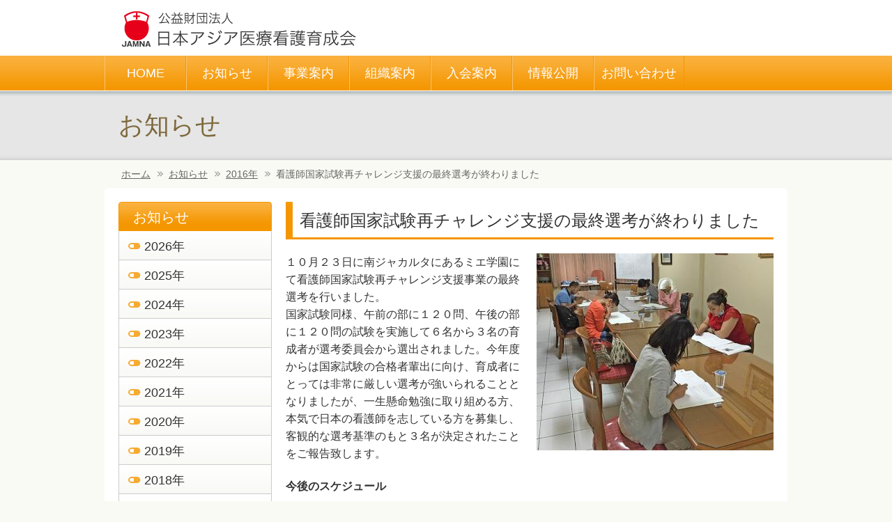

--- FILE ---
content_type: text/html; charset=UTF-8
request_url: http://jamna.jp/info/2016/11021025.html
body_size: 3087
content:
<!DOCTYPE html PUBLIC "-//W3C//DTD XHTML 1.0 Transitional//EN" "http://www.w3.org/TR/xhtml1/DTD/xhtml1-transitional.dtd">
<html xmlns="http://www.w3.org/1999/xhtml">
<head>
<meta http-equiv="Content-Type" content="text/html; charset=UTF-8" />
<link rel="stylesheet" href="http://jamna.jp/css/common.css" type="text/css" />
<link rel="stylesheet" href="http://jamna.jp/info/css/category.css" type="text/css" />
<link rel="alternate" type="application/atom+xml" title="Recent Entries" href="http://jamna.jp/info/atom.xml" />
<script type="text/javascript" src="http://jamna.jp/js/jquery-1.10.2.min.js"></script>
<script type="text/javascript" src="http://jamna.jp/js/common.js"></script>
<script type="text/javascript" src="http://jamna.jp/info/mt.js"></script>
<link rel="canonical" href="http://jamna.jp/info/2016/11021025.html" />

<link rel="prev bookmark" href="http://jamna.jp/info/2016/10121212.html" title="第７回国際観光医療学会学術集会にてポスター発表をしました" />
<link rel="next bookmark" href="http://jamna.jp/info/2017/02171539.html" title="看護師国家試験の再受験切符をもぎ取った候補者３名が来日しました" />
<title>看護師国家試験再チャレンジ支援の最終選考が終わりました - お知らせ（2016） - 公益財団法人 日本アジア医療看護育成会（JAMNA）</title>
<!-- Global site tag (gtag.js) - Google Analytics -->
<script async src="https://www.googletagmanager.com/gtag/js?id=UA-149667553-1"></script>
<script>
  window.dataLayer = window.dataLayer || [];
  function gtag(){dataLayer.push(arguments);}
  gtag('js', new Date());

  gtag('config', 'UA-149667553-1');
</script>
</head>
<body id="classic-blog" class="mt-entry-archive layout-wtt">
<div id="wrapper">
<!-- header -->
<div id="header">
<div id="headTop">
<div id="logo"><a href="http://jamna.jp/index.html"><img src="http://jamna.jp/images/cmn_head_logo.png" width="337" height="51" alt="公益財団法人 日本アジア医療看護育成会" /></a></div>
</div>
<ul id="nav" class="clearfix">
<li><a href="http://jamna.jp/index.html">HOME</a></li>
<li><a href="http://jamna.jp/info/index.html">お知らせ</a></li>
<li><a href="http://jamna.jp/work/index.html">事業案内</a></li>
<li><a href="http://jamna.jp/org/index.html">組織案内</a></li>
<li><a href="http://jamna.jp/join/index.html">入会案内</a></li>
<li><a href="http://jamna.jp/open/index.html">情報公開</a></li>
<li><a href="http://jamna.jp/contact/index.html">お問い合わせ</a></li>
</ul>
<h1>お知らせ</h1>

<ul id="topicPath">
<li><a href="http://jamna.jp/index.html">ホーム</a></li>
<li><a href="http://jamna.jp/info/index.html">お知らせ</a></li>
<li><a href="http://jamna.jp/info/2016/index.html">2016年</a></li>
<li>看護師国家試験再チャレンジ支援の最終選考が終わりました</li>
</ul>
</div>
<!-- /header -->
<div id="contents" class="clearfix">
<div id="main">

<div id="entry-80" class="entry-asset asset hentry">
<div id="itemEntry" class="clearfix">
<h2 id="class">看護師国家試験再チャレンジ支援の最終選考が終わりました</h2>

<p><a href="http://jamna.jp/info/assets_c/2016/11/20161102a-415.html" onclick="window.open('http://jamna.jp/info/assets_c/2016/11/20161102a-415.html','popup','width=600,height=500,scrollbars=no,resizable=no,toolbar=no,directories=no,location=no,menubar=no,status=no,left=0,top=0'); return false"><img src="http://jamna.jp/info/assets_c/2016/11/20161102a-thumb-340xauto-415.jpg" alt="20161102a.jpg" class="mt-image-right" style="float: right; margin: 0 0 20px 20px;" height="283" width="340" /></a>１０月２３日に南ジャカルタにあるミエ学園にて看護師国家試験再チャレンジ支援事業の最終選考を行いました。<br />国家試験同様、午前の部に１２０問、午後の部に１２０問の試験を実施して６名から３名の育成者が選考委員会から選出されました。今年度からは国家試験の合格者輩出に向け、育成者にとっては非常に厳しい選考が強いられることとなりましたが、一生懸命勉強に取り組める方、本気で日本の看護師を志している方を募集し、客観的な選考基準のもと３名が決定されたことをご報告致します。</p>
<p style="clear: both; padding-bottom: 10px;"><strong>今後のスケジュール</strong></p>
<ul>
<li>１１月４日　在インドネシア日本大使館にて日本への入国と国家試験の受験手続き</li>
<li>２月１５日　日本に向け出発</li>
<li>２月１９日　第１０６回看護師国家試験受験</li>
<li>２月２１日　インドネシアへ帰国</li>
</ul>
<p>これまでの支援内容とは違い、直近までインドネシアで国家試験対策をサポート致します。<br />引き続きご支援をどうぞ宜しくお願い致します。</p>


</div>
</div>

</div>

<div id="side">
<h3>お知らせ</h3>
<ul id="menu">

<li><a href="http://jamna.jp/info/2026/index.html">2026年</a></li>

<li><a href="http://jamna.jp/info/2025/index.html">2025年</a></li>

<li><a href="http://jamna.jp/info/2024/index.html">2024年</a></li>

<li><a href="http://jamna.jp/info/2023/index.html">2023年</a></li>

<li><a href="http://jamna.jp/info/2022/index.html">2022年</a></li>

<li><a href="http://jamna.jp/info/2021/index.html">2021年</a></li>

<li><a href="http://jamna.jp/info/2020/index.html">2020年</a></li>

<li><a href="http://jamna.jp/info/2019/index.html">2019年</a></li>

<li><a href="http://jamna.jp/info/2018/index.html">2018年</a></li>

<li><a href="http://jamna.jp/info/2017/index.html">2017年</a></li>

<li><a href="http://jamna.jp/info/2016/index.html">2016年</a></li>

<li><a href="http://jamna.jp/info/2015/index.html">2015年</a></li>

<li><a href="http://jamna.jp/info/2014/index.html">2014年</a></li>

<li><a href="http://jamna.jp/info/2013/index.html">2013年</a></li>

</ul>

</div>

</div>
<!-- /contents -->
<!-- footer -->
<div id="footer">
<div id="footBox">
<div id="footAbout" class="clearfix">
<h3>公益財団法人<b>日本アジア医療看護育成会</b></h3>
<dl>
<dt>名古屋本店</dt>
<dd style="display: block;margin-bottom: 10px;">〒454-0932</dd>
<dd>名古屋市中川区中島新町三丁目2518番地 ミライカビル 4階</dd>
<dd>電話：052-354-1441</dd>
</dl>
</div>
<div id="footNav" class="clearfix">
<dl>
<dt><a href="http://jamna.jp/index.html">ホーム</a></dt>
</dl>
<dl>
<dt><a href="http://jamna.jp/info/index.html">お知らせ</a></dt>
</dl>
<dl>
<dt><a href="http://jamna.jp/work/index.html">事業案内</a></dt>
<dd><a href="http://jamna.jp/work/index.html#outline">事業概要</a></dd>
</dl>
<dl>
<dt><a href="http://jamna.jp/org/index.html">組織案内</a></dt>
<dd><a href="http://jamna.jp/org/index.html#basic">基本情報</a></dd>
<dd><a href="http://jamna.jp/org/index.html#detail">組織内訳</a></dd>
</dl>
<dl>
<dt><a href="http://jamna.jp/join/index.html">入会案内</a></dt>
<dd><a href="http://jamna.jp/join/index.html#class">入会のお願い</a></dd>
<dd><a href="http://jamna.jp/join/index.html#rule">会員種別</a></dd>
<dd><a href="http://jamna.jp/join/index.html#procedure">入会の手続き</a></dd>
<dd><a href="http://jamna.jp/join/index.html#application">関連資料</a></dd>
</dl>
<dl>
<dt><a href="http://jamna.jp/open/index.html">情報公開</a></dt>
<dd><a href="http://jamna.jp/open/index.html#article">定款</a></dd>
<dd><a href="http://jamna.jp/open/index.html#inventory">財産目録</a></dd>
<dd><a href="http://jamna.jp/open/index.html#balance">貸借対照表</a></dd>
<dd><a href="http://jamna.jp/open/index.html#budget">収支予算書</a></dd>
<dd><a href="http://jamna.jp/open/index.html#plan">事業計画書</a></dd>
</dl>
<dl>
<dt><a href="http://jamna.jp/contact/index.html">お問い合わせ</a></dt>
</dl>
<dl>
<dt><a href="http://jamna.jp/privacy/index.html">プライバシー</a></dt>
</dl>
</div>
</div>
<div id="copyright">Copyright &copy; <script type="text/javascript">document.write(new Date().getFullYear());</script> 公益財団法人 日本アジア医療看護育成会 All Rights Reserved.</div>
</div>
<!-- /footer -->

</div>
</body>
</html>


--- FILE ---
content_type: text/css
request_url: http://jamna.jp/css/common.css
body_size: 2271
content:
@charset "UTF-8";

/* common.css */ 
/*
========== TABLE of CONTENTS ==========

1:reset
2:clearfix
3:layout

========== TABLE of CONTENTS ==========
*/

/* ---------- 1:reset  ---------- */

html {
	overflow-y: scroll; /* Firefox scroll-on */
}

body {
	margin: 0;
	padding: 0;
	color:#333333;
	font-size: 16px;
	font-family:"メイリオ",Meiryo,"ヒラギノ角ゴ Pro W3","Hiragino Kaku Gothic Pro",Arial,Verdana,"ＭＳ Ｐゴシック",sans-serif;
	line-height:100%;
	background:#fafaf4 url(../images/cmn_bg_body.png) center top repeat-x;
}

dl,dt,dd,ul,ol,li,h1,h2,h3,h4,h5,h6,pre,form,input,p,blockquote,fieldset,div {
	margin: 0;
	padding: 0;
}

table,pre,code,select,input,textarea,kbd,var,ins,del,samp {
	font-size: 16px;
	font-family:"メイリオ",Meiryo,"ヒラギノ角ゴ Pro W3","Hiragino Kaku Gothic Pro",Arial,Verdana,"ＭＳ Ｐゴシック",sans-serif;
}

h1,h2,h3,h4,h5,h6 {
	font-weight: normal;
	font-size: 16px;
}

ul li,ol li {
	list-style: none;
}

table,th,td {
	margin: 0;
	padding: 0;
	border-collapse: separate;
	border-spacing: 0;
}

th,caption {
	text-align: left;
}

address,cite,dfn,em,b,strong,var,th,ins,del,samp {
	font-weight: normal;
	font-style: normal;
}

img,fieldset {
	border: none;
}

/* Default Link Style */

a,a:link,a:active,a:visited {
	color:#1e785f;
	color:#2eabb6;
	text-decoration: underline;
}

a:hover {
	color:#f16643;
	text-decoration: underline;
}

a img {
	border: 0;
}

#header a:hover img,
#main a:hover img,
#side a:hover img{
/*
	filter: alpha(opacity=80);
	-moz-opacity:0.8;
*/
	opacity:0.8;
}

/* ---------- /1:reset  ---------- */

/* ---------  2:clearfix --------- */

.clearfix:after {
	content: url(../images/pixel.png);
	display: block;
	clear: both;
	height: 0;
}

.clearfix {
	display: inline-block;
}

.clearfix {
	display: block;
}

.clear {
	clear: both;
}

/* --------- /2:clearfix --------- */

/* ---------- 3:layout  ---------- */
#wrapper {
	width:100%;
/*	min-width:962px;*/
}

#header{
	width:980px;
	margin:0 auto;
}

#header #headTop{
	position:relative;
	height:80px;
}

#header #logo{
	position:absolute;
	left:24px;
	top:16px;
}

#header #nav{
	height:50px;
}

#header #nav li{
	float:left;
	width:117px;
}

#header #nav li:nth-of-type(7){
	width:130px;
}

#header #nav li:nth-of-type(8){
	width:148px;
}

#header #nav li a{
	display:block;
	width:100%;
	height:50px;
	text-align:center;
	border-left:1px solid #fac470;
	border-right:1px solid #f49500;
	line-height:50px;
	font-size:18px;
	color:#ffffff;
	text-decoration:none;
	box-sizing:border-box;
}

#header #nav li a:hover{
	background-color:#f38601;
}

#header h1{
	height:100px;
	padding:0 0 0 20px;
	line-height:100px;
	font-size:36px;
	color:#7e693d;
}

#header #topicPath {
	height:40px;
	padding:0 0 0 20px;
	font-size:14px;
	color:#666666;
	overflow: hidden;
}

#header #topicPath li {
	display:inline;
	line-height:40px;
	padding:0 0 0 4px;
}

#header #topicPath li a {
	padding:0 18px 0 0;
	background:url(../images/cmn_icon_02.png) no-repeat right center;
	color:#666666;
}

#header #topicPath li a:hover {
	text-decoration:none;
}

#contents {
	width:940px;
	margin:0 auto 30px auto;
	padding:20px;
	background-color:#ffffff;
	border-radius: 5px;
}

#main{
	float:right;
	width:700px;
}

#main h2{
	padding:13px 0 10px 20px;
	margin:0 0 20px 0;
	line-height:1.2;
	border-bottom:3px solid #f49600;
	background:url(../images/cmn_bg_01.png) no-repeat left center;
	font-size:24px;
}

#main h3{
	padding:13px 0 10px 15px;
	margin:0 0 20px 0;
	background:url(../images/cmn_bg_02.png) repeat-x left center;
	border:1px solid #cccccc;
	border-radius:4px;
	font-size:20px;

}

#main h4{
	margin:10px 0 10px 0;
	padding:0;
	font-size:18px;
	font-weight:bold;
	color: #2e5152;
}

#main .iconPdf{
	display:inline-block;
	padding:0 0 0 20px;
	background:url(../images/cmn_icon_pdf.png) no-repeat 1px 3px;
}

#side{
	float:left;
	width:220px;
}

#side h3{
	padding:13px 0 11px 20px;
	background:url(../images/cmn_bg_01.png) repeat-x left top;
	font-size:20px;
	color:#ffffff;
	border:1px solid #f49600;
	border-top-right-radius:4px;
	border-top-left-radius:4px;
}

#side #menu{
	padding:0 0 20px 0;
}

#side #menu li{
	background:url(../images/cmn_bg_02.png) repeat-x left center;
	border-right:1px solid #cccccc;
	border-bottom:1px solid #cccccc;
	border-left:1px solid #cccccc;
}

#side #menu li:last-child{
	border-bottom-right-radius:4px;
	border-bottom-left-radius:4px;
}

#side #menu li a{
	display:block;
	padding:14px 0 11px 36px;
	background:url(../images/cmn_icon_01.png) no-repeat 13px 17px;
	font-size:18px;
	color:#333333;
	text-decoration:none;
}

#side #menu li a:hover{
	background-color:#eeeeee;
}

#side .info{
	margin:0 0 14px 0;
	border:1px solid #f49600;
	border-radius:4px;
}

#side .info dt{
	padding:13px 0 11px 20px;
	background:url(../images/cmn_bg_01.png) repeat-x left top;
	font-size:20px;
	color:#ffffff;
}

#side .info dd{
	padding:13px 10px 11px 10px;
	line-height:130%;
}

#side .info dd p{
	padding:0 0 0.6em 0;
}

#side .info dd ul{
	padding:0 0 0 1em;
}

#side .info dd ul li{
	padding:0 0 0.2em 0;
	list-style:inherit;
}

#side .bnr li{
	padding:0 0 10px 0;
}

#footer{
	clear:both;
	background-color:#fff6c5;
	border-top:2px solid #9e8552;
	padding:10px 0 0 0;
}

#footer #footBox{
	width:940px;
	margin:0 auto;
}

#footer #footAbout{
	color:#7e693d;
	padding:0 0 10px 0;
}

#footer #footAbout h3{
	display:inline-block;
	float:left;
	padding:4px 20px 0 0;
	line-height:150%;
}

#footer #footAbout h3 b{
	display:block;
	font-size:20px;
	font-weight:bold;
}

#footer #footAbout dl{
	display:inline-block;
	float:left;
	border-left:1px dotted #9e8552;
	padding:10px 0 0 20px;
}

#footer #footAbout dt {
    visibility: hidden;
    padding: 6px 0 0 0;
    display: none;
}

#footer #footAbout dd{
	display:inline-block;
	padding:0 10px 0 0;
}

#footer #footNav{
	clear:both;
	padding:20px 0 20px 0;
	border-top:1px solid #9e8552;
}

#footer #footNav dl{
	float:left;
	width:11.5%;
	line-height:120%;
}

#footer #footNav dl:nth-of-type(1){
	width:8%;
}
#footer #footNav dl:nth-of-type(2){
	width:8%;
}
#footer #footNav dl:nth-of-type(5){
	width:12.5%;
}
#footer #footNav dl:nth-of-type(7){
	width:13.5%;
}

#footer #footNav dl dt{
	font-weight:bold;
}

#footer #footNav dl dd{
	padding:0 0 0 1em;
	background:url(../images/cmn_icon_03.png) no-repeat 6px 5px;
}

#footer #footNav a{
	font-size:14px;
	color:#9e8552;
	text-decoration:none;
}

#footer #footNav a:hover{
	text-decoration:underline;
}

#footer #copyright{
	clear:both;
	padding:12px 0 11px 0;
	background:url(../images/cmn_bg_01.png) repeat-x left top;
	font-size:14px;
	color:#ffffff;
	text-align:center;
}


--- FILE ---
content_type: text/css
request_url: http://jamna.jp/info/css/category.css
body_size: 1127
content:
@charset "UTF-8";

/* category.css */

#news{
}

#news li{
	padding:0 0 10px 23ex;
	margin:0 0 10px 0;
	border-bottom:1px dotted #a6a6a6;
	line-height:150%;
	position:relative;
}

#news li span {
	display:inline-block;
	position:absolute;
	left:0px;
	_left:-23ex;	/*IE6*/
}

#news li em {
	display:inline-block;
	position:absolute;
	left:12ex;
	_left:-10ex;	/*IE6*/
	width:9ex;
	text-align:center;
	border-radius:4px;
}

#news li em.cat01 {
	background-color:#ffb622;
	color:#ffffff;
}

#news li em.cat02 {
	background-color:#ff534f;
	color:#ffffff;
}

#news li em.cat03 {
	background-color:#13767a;
	color:#ffffff;
}

/* Entry Style */
#itemEntry{
}

#itemEntry p {
	padding:0 0 22px 0;
	line-height:1.6;
}

#itemEntry strong {
	font-weight:bold;
}

#itemEntry table {
	margin:0 0 30px 0;
	border-top:1px solid #cccccc;
	border-left:1px solid #cccccc;
	line-height:1.6;
}

#itemEntry th {
	padding:10px;
	color:#2e5152;
	background-color:#fafaf4;
	border-right:1px solid #cccccc;
	border-bottom:1px solid #cccccc;
}

#itemEntry thead th {
	background:url(../../images/cmn_bg_03.png) repeat-x left center;
}

#itemEntry td {
	padding:10px;
	border-right:1px solid #cccccc;
	border-bottom:1px solid #cccccc;
}

#itemEntry table.noBdr {
	border-left: 0px solid #cccccc;
	border-top: 0px solid #cccccc;
	margin: 0 0 10px;
}
#itemEntry table.noBdr th {
	background: none;
	border-bottom: 0px solid #cccccc;
	border-right: 0px solid #cccccc;
	color: #333333;
	padding: 6px;
	font-weight:bold;
	text-align:left;
	vertical-align:top;
	white-space:nowrap;
	line-height:1.3;
}
#itemEntry table.noBdr td {
	border-bottom: 0px solid #cccccc;
	border-right: 0px solid #cccccc;
	padding: 6px;
	vertical-align:top;
	line-height:1.3;
}

#itemEntry ul {
	padding:0 0 20px 0;
	line-height:150%;
}

#itemEntry ul li {
	padding:0 0 10px 16px;
	background:url(../../images/cmn_icon_04.png) no-repeat left 6px;
}

#itemEntry ul.listDisc {
	margin: 0 0 0 1.4em;
	padding:0;
}

#itemEntry ul.listDisc li {
	list-style-type:disc;
	padding: 0 0 6px 0;
	background:none;
}

#itemEntry ol.listDecimal {
	margin: 0 0 0.7em 1.4em;
	padding:0;
	line-height:1.6;
}

#itemEntry ol.listDecimal li {
	list-style-type:decimal;
	padding: 0 0 6px 0;
	background:none;
}

#itemEntry .mt-image-left {
	float: left;
	margin: 0 20px 20px 0;
}

#itemEntry .mt-image-center {
	display: block;
	margin: 0 auto 20px;
	text-align: center;
}

#itemEntry .mt-image-right {
	float: right;
	margin: 0 0 20px 20px;
}

#itemEntry .mt-image-none {
	margin: 0 0 20px 0;
}

#itemEntry a[href$='.pdf']{
	display:inline-block;
	padding:0 0 0 20px;
	background:url(../../images/cmn_icon_pdf.png) no-repeat 1px 3px;
}

/* =========================
    Background image box
========================= */
#itemEntry #bgDispBox {
	padding:20px 16px;
	background-image:url(../images/20160302_entry_bg.jpg);
	background-position:left top;
	background-repeat:no-repeat;
}

#itemEntry #bgDispBox p.pdB10 {
	padding-bottom:10px;
}

#itemEntry #bgDispBox ul {
	margin-left:2em;
}

#itemEntry #bgDispBox ul li p {
	margin-left:3em;
	padding:1em 0 0;
}

#itemEntry #bgDispBox ol {
	margin: 0 0 0.7em 2em;
	padding:0 0 6px 16px;
	line-height:1.6;
}

@media all and (-ms-high-contrast:none){
	#itemEntry {
		word-wrap: break-word;
	}
}

@media screen and (min-width:0\0) {
	#itemEntry {
		word-wrap: break-word;
	}
}


--- FILE ---
content_type: application/javascript
request_url: http://jamna.jp/js/common.js
body_size: 567
content:
/* common.js */

// スムーススクロール
$(function(){
	// #で始まるアンカーをクリックした場合に処理
	$('a[href^=#]').click(function() {
		// スクロールの速度
		var speed = 400;// ミリ秒
		// アンカーの値取得
		var href= $(this).attr("href");
		// 移動先を取得
		var target = $(href == "#" || href == "" ? 'html' : href);
		// 移動先を数値で取得
		var position = target.offset().top;
		// スムーススクロール
		$('body,html').animate({scrollTop:position}, speed, 'swing');
		return false;
	});
});
